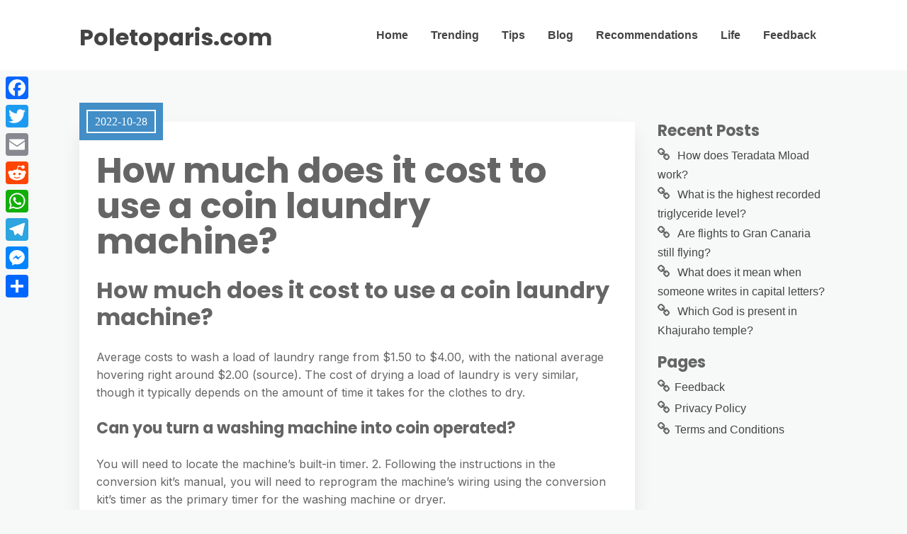

--- FILE ---
content_type: text/html; charset=UTF-8
request_url: https://poletoparis.com/how-much-does-it-cost-to-use-a-coin-laundry-machine/
body_size: 7877
content:
<!DOCTYPE html>
<html lang="en-US">
	<head>
		<meta charset="UTF-8" />

		<!-- Mobile Specific Data -->
		<meta name="viewport" content="width=device-width, initial-scale=1.0">
		<meta http-equiv="X-UA-Compatible" content="ie=edge">
		<title>How much does it cost to use a coin laundry machine? &#8211; Poletoparis.com</title>
<meta name='robots' content='max-image-preview:large' />
	<style>img:is([sizes="auto" i], [sizes^="auto," i]) { contain-intrinsic-size: 3000px 1500px }</style>
	<link rel='dns-prefetch' href='//static.addtoany.com' />
<link rel='dns-prefetch' href='//fonts.googleapis.com' />
<link rel='stylesheet' id='wp-block-library-css' href="https://poletoparis.com/wp-includes/css/dist/block-library/style.min.css?ver=6.7.4" type='text/css' media='all' />
<style id='classic-theme-styles-inline-css' type='text/css'>
/*! This file is auto-generated */
.wp-block-button__link{color:#fff;background-color:#32373c;border-radius:9999px;box-shadow:none;text-decoration:none;padding:calc(.667em + 2px) calc(1.333em + 2px);font-size:1.125em}.wp-block-file__button{background:#32373c;color:#fff;text-decoration:none}
</style>
<style id='global-styles-inline-css' type='text/css'>
:root{--wp--preset--aspect-ratio--square: 1;--wp--preset--aspect-ratio--4-3: 4/3;--wp--preset--aspect-ratio--3-4: 3/4;--wp--preset--aspect-ratio--3-2: 3/2;--wp--preset--aspect-ratio--2-3: 2/3;--wp--preset--aspect-ratio--16-9: 16/9;--wp--preset--aspect-ratio--9-16: 9/16;--wp--preset--color--black: #000000;--wp--preset--color--cyan-bluish-gray: #abb8c3;--wp--preset--color--white: #ffffff;--wp--preset--color--pale-pink: #f78da7;--wp--preset--color--vivid-red: #cf2e2e;--wp--preset--color--luminous-vivid-orange: #ff6900;--wp--preset--color--luminous-vivid-amber: #fcb900;--wp--preset--color--light-green-cyan: #7bdcb5;--wp--preset--color--vivid-green-cyan: #00d084;--wp--preset--color--pale-cyan-blue: #8ed1fc;--wp--preset--color--vivid-cyan-blue: #0693e3;--wp--preset--color--vivid-purple: #9b51e0;--wp--preset--gradient--vivid-cyan-blue-to-vivid-purple: linear-gradient(135deg,rgba(6,147,227,1) 0%,rgb(155,81,224) 100%);--wp--preset--gradient--light-green-cyan-to-vivid-green-cyan: linear-gradient(135deg,rgb(122,220,180) 0%,rgb(0,208,130) 100%);--wp--preset--gradient--luminous-vivid-amber-to-luminous-vivid-orange: linear-gradient(135deg,rgba(252,185,0,1) 0%,rgba(255,105,0,1) 100%);--wp--preset--gradient--luminous-vivid-orange-to-vivid-red: linear-gradient(135deg,rgba(255,105,0,1) 0%,rgb(207,46,46) 100%);--wp--preset--gradient--very-light-gray-to-cyan-bluish-gray: linear-gradient(135deg,rgb(238,238,238) 0%,rgb(169,184,195) 100%);--wp--preset--gradient--cool-to-warm-spectrum: linear-gradient(135deg,rgb(74,234,220) 0%,rgb(151,120,209) 20%,rgb(207,42,186) 40%,rgb(238,44,130) 60%,rgb(251,105,98) 80%,rgb(254,248,76) 100%);--wp--preset--gradient--blush-light-purple: linear-gradient(135deg,rgb(255,206,236) 0%,rgb(152,150,240) 100%);--wp--preset--gradient--blush-bordeaux: linear-gradient(135deg,rgb(254,205,165) 0%,rgb(254,45,45) 50%,rgb(107,0,62) 100%);--wp--preset--gradient--luminous-dusk: linear-gradient(135deg,rgb(255,203,112) 0%,rgb(199,81,192) 50%,rgb(65,88,208) 100%);--wp--preset--gradient--pale-ocean: linear-gradient(135deg,rgb(255,245,203) 0%,rgb(182,227,212) 50%,rgb(51,167,181) 100%);--wp--preset--gradient--electric-grass: linear-gradient(135deg,rgb(202,248,128) 0%,rgb(113,206,126) 100%);--wp--preset--gradient--midnight: linear-gradient(135deg,rgb(2,3,129) 0%,rgb(40,116,252) 100%);--wp--preset--font-size--small: 13px;--wp--preset--font-size--medium: 20px;--wp--preset--font-size--large: 36px;--wp--preset--font-size--x-large: 42px;--wp--preset--spacing--20: 0.44rem;--wp--preset--spacing--30: 0.67rem;--wp--preset--spacing--40: 1rem;--wp--preset--spacing--50: 1.5rem;--wp--preset--spacing--60: 2.25rem;--wp--preset--spacing--70: 3.38rem;--wp--preset--spacing--80: 5.06rem;--wp--preset--shadow--natural: 6px 6px 9px rgba(0, 0, 0, 0.2);--wp--preset--shadow--deep: 12px 12px 50px rgba(0, 0, 0, 0.4);--wp--preset--shadow--sharp: 6px 6px 0px rgba(0, 0, 0, 0.2);--wp--preset--shadow--outlined: 6px 6px 0px -3px rgba(255, 255, 255, 1), 6px 6px rgba(0, 0, 0, 1);--wp--preset--shadow--crisp: 6px 6px 0px rgba(0, 0, 0, 1);}:where(.is-layout-flex){gap: 0.5em;}:where(.is-layout-grid){gap: 0.5em;}body .is-layout-flex{display: flex;}.is-layout-flex{flex-wrap: wrap;align-items: center;}.is-layout-flex > :is(*, div){margin: 0;}body .is-layout-grid{display: grid;}.is-layout-grid > :is(*, div){margin: 0;}:where(.wp-block-columns.is-layout-flex){gap: 2em;}:where(.wp-block-columns.is-layout-grid){gap: 2em;}:where(.wp-block-post-template.is-layout-flex){gap: 1.25em;}:where(.wp-block-post-template.is-layout-grid){gap: 1.25em;}.has-black-color{color: var(--wp--preset--color--black) !important;}.has-cyan-bluish-gray-color{color: var(--wp--preset--color--cyan-bluish-gray) !important;}.has-white-color{color: var(--wp--preset--color--white) !important;}.has-pale-pink-color{color: var(--wp--preset--color--pale-pink) !important;}.has-vivid-red-color{color: var(--wp--preset--color--vivid-red) !important;}.has-luminous-vivid-orange-color{color: var(--wp--preset--color--luminous-vivid-orange) !important;}.has-luminous-vivid-amber-color{color: var(--wp--preset--color--luminous-vivid-amber) !important;}.has-light-green-cyan-color{color: var(--wp--preset--color--light-green-cyan) !important;}.has-vivid-green-cyan-color{color: var(--wp--preset--color--vivid-green-cyan) !important;}.has-pale-cyan-blue-color{color: var(--wp--preset--color--pale-cyan-blue) !important;}.has-vivid-cyan-blue-color{color: var(--wp--preset--color--vivid-cyan-blue) !important;}.has-vivid-purple-color{color: var(--wp--preset--color--vivid-purple) !important;}.has-black-background-color{background-color: var(--wp--preset--color--black) !important;}.has-cyan-bluish-gray-background-color{background-color: var(--wp--preset--color--cyan-bluish-gray) !important;}.has-white-background-color{background-color: var(--wp--preset--color--white) !important;}.has-pale-pink-background-color{background-color: var(--wp--preset--color--pale-pink) !important;}.has-vivid-red-background-color{background-color: var(--wp--preset--color--vivid-red) !important;}.has-luminous-vivid-orange-background-color{background-color: var(--wp--preset--color--luminous-vivid-orange) !important;}.has-luminous-vivid-amber-background-color{background-color: var(--wp--preset--color--luminous-vivid-amber) !important;}.has-light-green-cyan-background-color{background-color: var(--wp--preset--color--light-green-cyan) !important;}.has-vivid-green-cyan-background-color{background-color: var(--wp--preset--color--vivid-green-cyan) !important;}.has-pale-cyan-blue-background-color{background-color: var(--wp--preset--color--pale-cyan-blue) !important;}.has-vivid-cyan-blue-background-color{background-color: var(--wp--preset--color--vivid-cyan-blue) !important;}.has-vivid-purple-background-color{background-color: var(--wp--preset--color--vivid-purple) !important;}.has-black-border-color{border-color: var(--wp--preset--color--black) !important;}.has-cyan-bluish-gray-border-color{border-color: var(--wp--preset--color--cyan-bluish-gray) !important;}.has-white-border-color{border-color: var(--wp--preset--color--white) !important;}.has-pale-pink-border-color{border-color: var(--wp--preset--color--pale-pink) !important;}.has-vivid-red-border-color{border-color: var(--wp--preset--color--vivid-red) !important;}.has-luminous-vivid-orange-border-color{border-color: var(--wp--preset--color--luminous-vivid-orange) !important;}.has-luminous-vivid-amber-border-color{border-color: var(--wp--preset--color--luminous-vivid-amber) !important;}.has-light-green-cyan-border-color{border-color: var(--wp--preset--color--light-green-cyan) !important;}.has-vivid-green-cyan-border-color{border-color: var(--wp--preset--color--vivid-green-cyan) !important;}.has-pale-cyan-blue-border-color{border-color: var(--wp--preset--color--pale-cyan-blue) !important;}.has-vivid-cyan-blue-border-color{border-color: var(--wp--preset--color--vivid-cyan-blue) !important;}.has-vivid-purple-border-color{border-color: var(--wp--preset--color--vivid-purple) !important;}.has-vivid-cyan-blue-to-vivid-purple-gradient-background{background: var(--wp--preset--gradient--vivid-cyan-blue-to-vivid-purple) !important;}.has-light-green-cyan-to-vivid-green-cyan-gradient-background{background: var(--wp--preset--gradient--light-green-cyan-to-vivid-green-cyan) !important;}.has-luminous-vivid-amber-to-luminous-vivid-orange-gradient-background{background: var(--wp--preset--gradient--luminous-vivid-amber-to-luminous-vivid-orange) !important;}.has-luminous-vivid-orange-to-vivid-red-gradient-background{background: var(--wp--preset--gradient--luminous-vivid-orange-to-vivid-red) !important;}.has-very-light-gray-to-cyan-bluish-gray-gradient-background{background: var(--wp--preset--gradient--very-light-gray-to-cyan-bluish-gray) !important;}.has-cool-to-warm-spectrum-gradient-background{background: var(--wp--preset--gradient--cool-to-warm-spectrum) !important;}.has-blush-light-purple-gradient-background{background: var(--wp--preset--gradient--blush-light-purple) !important;}.has-blush-bordeaux-gradient-background{background: var(--wp--preset--gradient--blush-bordeaux) !important;}.has-luminous-dusk-gradient-background{background: var(--wp--preset--gradient--luminous-dusk) !important;}.has-pale-ocean-gradient-background{background: var(--wp--preset--gradient--pale-ocean) !important;}.has-electric-grass-gradient-background{background: var(--wp--preset--gradient--electric-grass) !important;}.has-midnight-gradient-background{background: var(--wp--preset--gradient--midnight) !important;}.has-small-font-size{font-size: var(--wp--preset--font-size--small) !important;}.has-medium-font-size{font-size: var(--wp--preset--font-size--medium) !important;}.has-large-font-size{font-size: var(--wp--preset--font-size--large) !important;}.has-x-large-font-size{font-size: var(--wp--preset--font-size--x-large) !important;}
:where(.wp-block-post-template.is-layout-flex){gap: 1.25em;}:where(.wp-block-post-template.is-layout-grid){gap: 1.25em;}
:where(.wp-block-columns.is-layout-flex){gap: 2em;}:where(.wp-block-columns.is-layout-grid){gap: 2em;}
:root :where(.wp-block-pullquote){font-size: 1.5em;line-height: 1.6;}
</style>
<link rel='stylesheet' id='meet-minimalist-gfonts-css' href='https://fonts.googleapis.com/css?family=Inter%3A400%2C500%7CPoppins%3A700&#038;subset=cyrillic-ext%2Ccyrillic%2Cvietnamese%2Clatin-ext%2Clatin&#038;ver=1.0.0' type='text/css' media='all' />
<link rel='stylesheet' id='meet-minimalist-slick-css-css' href="https://poletoparis.com/wp-content/themes/meet-minimalist/assets/js/slick/slick.css?ver=6.7.4" type='text/css' media='all' />
<link rel='stylesheet' id='meet-minimalist-parent-style-css' href="https://poletoparis.com/wp-content/themes/minimalist-blog/style.css?ver=6.7.4" type='text/css' media='all' />
<link rel='stylesheet' id='meet-minimalist-main-style-css' href="https://poletoparis.com/wp-content/themes/meet-minimalist/assets/css/main.css?ver=6.7.4" type='text/css' media='all' />
<link rel='stylesheet' id='minimalist-blog-gfonts-css' href='https://fonts.googleapis.com/css?family=Inter%3A400%2C500%7CPoppins%3A700&#038;subset=cyrillic-ext%2Ccyrillic%2Cvietnamese%2Clatin-ext%2Clatin&#038;ver=1.0.0' type='text/css' media='all' />
<link rel='stylesheet' id='minimalist-blog-fontawesome-css' href="https://poletoparis.com/wp-content/themes/minimalist-blog/assets/css/font-awesome.min.css?ver=1.0.0" type='text/css' media='all' />
<link rel='stylesheet' id='minimalist-blog-normalize-css' href="https://poletoparis.com/wp-content/themes/minimalist-blog/assets/css/normalize.css?ver=1.0.0" type='text/css' media='all' />
<link rel='stylesheet' id='minimalist-blog-skeleton-css' href="https://poletoparis.com/wp-content/themes/minimalist-blog/assets/css/skeleton.css?ver=1.0.0" type='text/css' media='all' />
<link rel='stylesheet' id='minimalist-blog-main-style-css' href="https://poletoparis.com/wp-content/themes/minimalist-blog/assets/css/main.css?ver=1.0" type='text/css' media='all' />
<link rel='stylesheet' id='minimalist-blog-style-css-css' href="https://poletoparis.com/wp-content/themes/minimalist-blog/style.css?ver=1.0" type='text/css' media='all' />
<style id='minimalist-blog-style-css-inline-css' type='text/css'>

        .single-masonry .post-date,
        .menubar-close,
        .button,
        .ct-slider-main .ct-cat,
        .item-block .post-excerpt .post-date {
            background-color: #438ec6;
        }
        .grid-item a,
        .footer a:hover,
        a:hover,
        .button:hover,
        .link-pages > .page-numbers,
        h4,
        .next-post-wrap::before,
        .previous-post-wrap::before,
        .main-nav li a:hover,
        ul .highlight::after,
        .ct-slider-main .ct-caption .fpc-underline,
        .item-block .fpc-underline {
            color: #438ec6;
        }
        .button:hover,
        .link-pages > .page-numbers,
        .button {
            border: 1px solid #438ec6;
        }
        .footer {
            border-top: 2px solid #438ec6;
        }
        .footer .footer-site-info {
            border-top: 1px solid #438ec6;
        }
        .grid-item .post-wrap:hover,
        .main-nav > .menu-item-has-children:hover > ul,
        .sticky .post-wrap {
            border-bottom: 1px solid #438ec6;
        }
        .main-nav .menu-item-has-children .menu-item-has-children > ul {
            border-left: 1px solid #438ec6;
        }
        .form-submit #submit,
        .search-submit,
        input[type="search"].search-field,
        input:hover,
        input[type="text"]:hover,
        input[type="email"]:hover,
        input[type="url"]:hover,
        textarea:hover,
        input[type="search"].wp-block-search__input,
        .wp-block-search__button,
        .item-block .fpc-underline,
        .input-newsletter > input,
        .input-newsletter .input-newsletter-button > input  {
            border-bottom-color: #438ec6;
        }
        .single-post-content .post-date,
        .single-page-content .post-date {
            background-color: #438ec6;
            border: 1rem solid #438ec6;
        }
        .entry-footer,
        .comment {
            border-top: 2px solid #438ec6;
        }
        .bypostauthor article {
            border: 2px solid #438ec6;
        }/* Mozilla based browser */
        ::-moz-selection {
            background-color: #438ec6;
            color: #fff;
        }

        /* Opera browser */
        ::-o-selection {
            background-color: #438ec6;
            color: #fff;
        }

        /* Internet Explorer browser*/
        ::-ms-selection {
            background-color: #438ec6;
            color: #fff;
        }

        /* Chrome and safari browser */
        ::-webkit-selection {
            background-color: #438ec6;
            color: #fff;
        }

        /* Default */
        ::selection {
            background-color: #438ec6;
            color: #fff;
        }
</style>
<link rel='stylesheet' id='addtoany-css' href="https://poletoparis.com/wp-content/plugins/add-to-any/addtoany.min.css?ver=1.16" type='text/css' media='all' />
<style id='addtoany-inline-css' type='text/css'>
@media screen and (max-width:980px){
.a2a_floating_style.a2a_vertical_style{display:none;}
}
</style>
<script type="text/javascript" id="addtoany-core-js-before">
/* <![CDATA[ */
window.a2a_config=window.a2a_config||{};a2a_config.callbacks=[];a2a_config.overlays=[];a2a_config.templates={};
/* ]]> */
</script>
<script type="text/javascript" defer src="https://static.addtoany.com/menu/page.js" id="addtoany-core-js"></script>
<script type="text/javascript" src="https://poletoparis.com/wp-includes/js/jquery/jquery.min.js?ver=3.7.1" id="jquery-core-js"></script>
<script type="text/javascript" src="https://poletoparis.com/wp-includes/js/jquery/jquery-migrate.min.js?ver=3.4.1" id="jquery-migrate-js"></script>
<script type="text/javascript" defer src="https://poletoparis.com/wp-content/plugins/add-to-any/addtoany.min.js?ver=1.1" id="addtoany-jquery-js"></script>
<script type="text/javascript" src="https://poletoparis.com/wp-content/themes/meet-minimalist/assets/js/slick/slick.min.js?ver=1.0" id="meet-minimalist-slick-js-js"></script>
<link rel="https://api.w.org/" href="https://poletoparis.com/wp-json/" /><link rel="alternate" title="JSON" type="application/json" href="https://poletoparis.com/wp-json/wp/v2/posts/12935" /><meta name="generator" content="WordPress 6.7.4" />
<link rel="canonical" href="https://poletoparis.com/how-much-does-it-cost-to-use-a-coin-laundry-machine/" />
<link rel='shortlink' href="https://poletoparis.com/?p=12935" />
<link rel="alternate" title="oEmbed (JSON)" type="application/json+oembed" href="https://poletoparis.com/wp-json/oembed/1.0/embed?url=http%3A%2F%2Fpoletoparis.com%2Fhow-much-does-it-cost-to-use-a-coin-laundry-machine%2F" />
<link rel="alternate" title="oEmbed (XML)" type="text/xml+oembed" href="https://poletoparis.com/wp-json/oembed/1.0/embed?url=http%3A%2F%2Fpoletoparis.com%2Fhow-much-does-it-cost-to-use-a-coin-laundry-machine%2F&#038;format=xml" />
<link rel="icon" href="https://poletoparis.com/wp-content/uploads/2022/10/cropped-134-32x32.png" sizes="32x32" />
<link rel="icon" href="https://poletoparis.com/wp-content/uploads/2022/10/cropped-134-192x192.png" sizes="192x192" />
<link rel="apple-touch-icon" href="https://poletoparis.com/wp-content/uploads/2022/10/cropped-134-180x180.png" />
<meta name="msapplication-TileImage" content="http://poletoparis.com/wp-content/uploads/2022/10/cropped-134-270x270.png" />
	</head>

	<body class="post-template-default single single-post postid-12935 single-format-standard wp-embed-responsive sticky-header meet-minimalist-style">
	        <a class="skip-link" href="#content">
        Skip to content</a>
	  	<header class="site-header">
	        <div class="container">
	            <div class="row">
		                <div class="site-branding">
			                    									<h2 class="site-title"><a href="https://poletoparis.com/" rel="home">Poletoparis.com</a></h2>
										                </div><!-- /.site-branding -->

	                	<nav class="menu-all-pages-container"><ul id="menu-hhfjn" class="main-nav"><li id="menu-item-336" class="menu-item menu-item-type-custom menu-item-object-custom menu-item-home menu-item-336"><a href="https://poletoparis.com">Home</a></li>
<li id="menu-item-339" class="menu-item menu-item-type-taxonomy menu-item-object-category menu-item-339"><a href="https://poletoparis.com/category/trending/">Trending</a></li>
<li id="menu-item-340" class="menu-item menu-item-type-taxonomy menu-item-object-category current-post-ancestor current-menu-parent current-post-parent menu-item-340"><a href="https://poletoparis.com/category/tips/">Tips</a></li>
<li id="menu-item-338" class="menu-item menu-item-type-taxonomy menu-item-object-category menu-item-338"><a href="https://poletoparis.com/category/blog/">Blog</a></li>
<li id="menu-item-341" class="menu-item menu-item-type-taxonomy menu-item-object-category menu-item-341"><a href="https://poletoparis.com/category/recommendations/">Recommendations</a></li>
<li id="menu-item-342" class="menu-item menu-item-type-taxonomy menu-item-object-category menu-item-342"><a href="https://poletoparis.com/category/life/">Life</a></li>
<li id="menu-item-337" class="menu-item menu-item-type-post_type menu-item-object-page menu-item-337"><a href="https://poletoparis.com/feedback/">Feedback</a></li>
</ul></nav>						 <div class="mobile-navigation">
						 					    			<a href="#" class="menubar-right"><i class="fa fa-bars"></i></a>
				    		
			        		<nav class="nav-parent">
								<ul id="menu-hhfjn-1" class="mobile-nav"><li class="menu-item menu-item-type-custom menu-item-object-custom menu-item-home menu-item-336"><a href="https://poletoparis.com">Home</a></li>
<li class="menu-item menu-item-type-taxonomy menu-item-object-category menu-item-339"><a href="https://poletoparis.com/category/trending/">Trending</a></li>
<li class="menu-item menu-item-type-taxonomy menu-item-object-category current-post-ancestor current-menu-parent current-post-parent menu-item-340"><a href="https://poletoparis.com/category/tips/">Tips</a></li>
<li class="menu-item menu-item-type-taxonomy menu-item-object-category menu-item-338"><a href="https://poletoparis.com/category/blog/">Blog</a></li>
<li class="menu-item menu-item-type-taxonomy menu-item-object-category menu-item-341"><a href="https://poletoparis.com/category/recommendations/">Recommendations</a></li>
<li class="menu-item menu-item-type-taxonomy menu-item-object-category menu-item-342"><a href="https://poletoparis.com/category/life/">Life</a></li>
<li class="menu-item menu-item-type-post_type menu-item-object-page menu-item-337"><a href="https://poletoparis.com/feedback/">Feedback</a></li>
</ul>						        <a href="#" class="menubar-close"><i class="fa fa-close"></i></a>
			        		</nav>
						</div> <!-- /.mobile-navigation -->

	            </div><!-- /.row -->
	        </div><!-- /.container -->
	    </header>

<div class="container body-container" id="content">
	<div class="row">
        			<div class="nine columns">
        			
<div id="post-12935" class="post-12935 post type-post status-publish format-standard hentry category-tips">
	
	<div class="single-post-content post-single white clearfix">

		<div class="post-date">
			<span class="day-month year">2022-10-28</span>
		</div><!-- /.post-date -->

		<h1 class="entry-title">How much does it cost to use a coin laundry machine?</h1>		<div class="post-content clearfix">
			<h2>How much does it cost to use a coin laundry machine?</h2>
<p>Average costs to wash a load of laundry range from $1.50 to $4.00, with the national average hovering right around $2.00 (source). The cost of drying a load of laundry is very similar, though it typically depends on the amount of time it takes for the clothes to dry.</p>
<h3>Can you turn a washing machine into coin operated?</h3>
<p>You will need to locate the machine&#8217;s built-in timer. 2. Following the instructions in the conversion kit&#8217;s manual, you will need to reprogram the machine&#8217;s wiring using the conversion kit&#8217;s timer as the primary timer for the washing machine or dryer.</p>
<h4>How long do coin laundry machines last?</h4>
<p>According to the Coin Laundry Association, the accepted standard of useful life for commercial coin laundry equipment is as follows: Top Load washers (12 lbs. to 14 lbs.): 5-8 years. Front Load washers (18 lbs. to 50 lbs.): 10-15 years. Dryers (30 lbs. to 60 lbs.): 10-15 years.</p><div class='code-block code-block-2' style='margin: 8px auto; text-align: center; display: block; clear: both;'>
<script async="async" data-cfasync="false" src="//impulsiveappraise.com/49dc35b7faf9e4e09dfb57138e0797dc/invoke.js"></script>
<div id="container-49dc35b7faf9e4e09dfb57138e0797dc"></div></div>

<p><strong>Is it cheaper to do laundry at home or laundromat?</strong></p>
<p>You Could Save Money By Using the Laundromat The average cost per load at the laundromat is around $3-4. And the average cost per load at home is about $2-3 but this doesn&#8217;t add in the cost of buying and maintaining your washer and dryer. The cost today of a washer and dryer is about $1,200 to $1,400 or more.</p>
<p><strong>How much money do you need to invest in a laundromat?</strong></p>
<p>Whether you&#8217;re creating a brand-new business or buying an established company, it isn&#8217;t uncommon for entrepreneurs to spend anywhere from $200,000 to $500,000 opening an average-size laundromat.</p>
<h2>How does coin laundry work?</h2>
<p>To do laundry at a Laundromat, you&#8217;ll need coins to operate the machines and your own laundry detergent. Add your clothes and detergent to an empty machine, then insert your coins to start it. You can use more than 1 machine at a time if they&#8217;re available.</p>
<h3>What are some signs that a laundry may need to be redesigned?</h3>
<p>What are some signs that a laundry may need to be redesigned?&#8230;• More sophisticated because:</p>
<ul>
<li>There are more types of fabrics now, some of which have special drying needs.</li>
<li>Saving energy is of greater concern.</li>
<li>Managers are seeking simpler machines that reduce energy, training, and labor costs. •</li>
</ul>
<h4>How long do Maytag commercial washers last?</h4>
<p>As a commercial-grade washer, this Maytag features a robust metal construction and is guaranteed for up to 10 years. This is one of the better warranties in the industry and, while we don&#8217;t perform objective durability tests, it certainly feels like it would survive just about anything.</p>
<p><iframe title="coin operated washing machine--laundromat equipment" width="900" height="506" src="https://www.youtube.com/embed/8s8oAm3a31A?feature=oembed" frameborder="0" allow="accelerometer; autoplay; clipboard-write; encrypted-media; gyroscope; picture-in-picture" allowfullscreen></iframe></p>
<div class="addtoany_share_save_container addtoany_content addtoany_content_bottom"><div class="a2a_kit a2a_kit_size_32 addtoany_list" data-a2a-url="http://poletoparis.com/how-much-does-it-cost-to-use-a-coin-laundry-machine/" data-a2a-title="How much does it cost to use a coin laundry machine?"><a class="a2a_button_facebook" href="https://www.addtoany.com/add_to/facebook?linkurl=http%3A%2F%2Fpoletoparis.com%2Fhow-much-does-it-cost-to-use-a-coin-laundry-machine%2F&amp;linkname=How%20much%20does%20it%20cost%20to%20use%20a%20coin%20laundry%20machine%3F" title="Facebook" rel="nofollow noopener" target="_blank"></a><a class="a2a_button_twitter" href="https://www.addtoany.com/add_to/twitter?linkurl=http%3A%2F%2Fpoletoparis.com%2Fhow-much-does-it-cost-to-use-a-coin-laundry-machine%2F&amp;linkname=How%20much%20does%20it%20cost%20to%20use%20a%20coin%20laundry%20machine%3F" title="Twitter" rel="nofollow noopener" target="_blank"></a><a class="a2a_button_email" href="https://www.addtoany.com/add_to/email?linkurl=http%3A%2F%2Fpoletoparis.com%2Fhow-much-does-it-cost-to-use-a-coin-laundry-machine%2F&amp;linkname=How%20much%20does%20it%20cost%20to%20use%20a%20coin%20laundry%20machine%3F" title="Email" rel="nofollow noopener" target="_blank"></a><a class="a2a_button_reddit" href="https://www.addtoany.com/add_to/reddit?linkurl=http%3A%2F%2Fpoletoparis.com%2Fhow-much-does-it-cost-to-use-a-coin-laundry-machine%2F&amp;linkname=How%20much%20does%20it%20cost%20to%20use%20a%20coin%20laundry%20machine%3F" title="Reddit" rel="nofollow noopener" target="_blank"></a><a class="a2a_button_whatsapp" href="https://www.addtoany.com/add_to/whatsapp?linkurl=http%3A%2F%2Fpoletoparis.com%2Fhow-much-does-it-cost-to-use-a-coin-laundry-machine%2F&amp;linkname=How%20much%20does%20it%20cost%20to%20use%20a%20coin%20laundry%20machine%3F" title="WhatsApp" rel="nofollow noopener" target="_blank"></a><a class="a2a_button_telegram" href="https://www.addtoany.com/add_to/telegram?linkurl=http%3A%2F%2Fpoletoparis.com%2Fhow-much-does-it-cost-to-use-a-coin-laundry-machine%2F&amp;linkname=How%20much%20does%20it%20cost%20to%20use%20a%20coin%20laundry%20machine%3F" title="Telegram" rel="nofollow noopener" target="_blank"></a><a class="a2a_button_facebook_messenger" href="https://www.addtoany.com/add_to/facebook_messenger?linkurl=http%3A%2F%2Fpoletoparis.com%2Fhow-much-does-it-cost-to-use-a-coin-laundry-machine%2F&amp;linkname=How%20much%20does%20it%20cost%20to%20use%20a%20coin%20laundry%20machine%3F" title="Messenger" rel="nofollow noopener" target="_blank"></a><a class="a2a_dd addtoany_share_save addtoany_share" href="https://www.addtoany.com/share"></a></div></div><!-- CONTENT END 1 -->
		</div><!-- /.post-content -->

		
		<div class="post-edit">
					</div><!-- /.post-edit -->

		<div class="display-meta clearfix">
			<div class="display-category"><a href="https://poletoparis.com/category/tips/" rel="category tag">Tips</a></div><!-- /.display-category -->
			<div class="display-tag">
							</div><!-- /.display-tag -->
		</div><!-- /.display-meta -->
		<div class="pagination-single">
			<div class="pagination-nav clearfix">
												<div class="previous-post-wrap">
					<div class="previous-post"><a href="https://poletoparis.com/what-cities-in-alabama-have-the-most-crime/">Previous Post</a></div><!-- /.previous-post -->
					<a href="https://poletoparis.com/what-cities-in-alabama-have-the-most-crime/" class="prev">What cities in Alabama have the most crime?</a>
				</div><!-- /.previous-post-wrap -->
				
												<div class="next-post-wrap">
					<div class="next-post"><a href="https://poletoparis.com/who-leads-the-world-in-aquaculture-production/">Next Post</a></div><!-- /.next-post -->
					<a href="https://poletoparis.com/who-leads-the-world-in-aquaculture-production/" class="next">Who leads the world in aquaculture production?</a>
				</div><!-- /.next-post-wrap -->
							</div><!-- /.pagination-nav -->
		</div><!-- /.pagination-single-->
	</div><!-- /.single-post-content -->

	
	<div class="entry-footer">
		<div class="author-info vertical-align">
			<div class="author-image ">
				<img alt='' src='https://secure.gravatar.com/avatar/6283004078cccb8e7e5e21366f461bb2?s=96&#038;d=mm&#038;r=g' srcset='https://secure.gravatar.com/avatar/6283004078cccb8e7e5e21366f461bb2?s=192&#038;d=mm&#038;r=g 2x' class='avatar avatar-96 photo' height='96' width='96' decoding='async'/>			</div><!-- /.author-image -->
			<div class="author-details">
				<p class="entry-author-label">About the author</p>
				<a href="https://poletoparis.com/author/chandni-fowler/"><span class="author-name">Chandni Fowler</span><!-- /.author-name --></a>
								<div class="author-link">
									</div><!-- /.author-link -->
			</div><!-- /.author-details -->
		</div><!-- /.author-info -->
	</div><!-- /.entry-footer -->
</div>
		</div><!-- /.nine columns -->
        
        		    
<div class="three columns">
	
		<div id="recent-posts-7" class="widget_recent_entries sidebar-widgetarea widgetarea">
		<h3 class="widget-title">Recent Posts</h3>
		<ul>
											<li>
					<a href="https://poletoparis.com/how-does-teradata-mload-work/">How does Teradata Mload work?</a>
									</li>
											<li>
					<a href="https://poletoparis.com/what-is-the-highest-recorded-triglyceride-level/">What is the highest recorded triglyceride level?</a>
									</li>
											<li>
					<a href="https://poletoparis.com/are-flights-to-gran-canaria-still-flying/">Are flights to Gran Canaria still flying?</a>
									</li>
											<li>
					<a href="https://poletoparis.com/what-does-it-mean-when-someone-writes-in-capital-letters/">What does it mean when someone writes in capital letters?</a>
									</li>
											<li>
					<a href="https://poletoparis.com/which-god-is-present-in-khajuraho-temple/">Which God is present in Khajuraho temple?</a>
									</li>
					</ul>

		</div><!-- /.sidebar-widgetarea --><div id="pages-3" class="widget_pages sidebar-widgetarea widgetarea"><h3 class="widget-title">Pages</h3>
			<ul>
				<li class="page_item page-item-7"><a href="https://poletoparis.com/feedback/">Feedback</a></li>
<li class="page_item page-item-323"><a href="https://poletoparis.com/privacy-policy/">Privacy Policy</a></li>
<li class="page_item page-item-9"><a href="https://poletoparis.com/terms-and-conditions/">Terms and Conditions</a></li>
			</ul>

			</div><!-- /.sidebar-widgetarea --></div><!-- /.three columns -->
        	</div><!-- /.row -->
</div><!-- /.container -->

		<footer class="footer">
						<div class="footer-site-info">
				Copyright <a href="https://poletoparis.com/" rel="home">Poletoparis.com</a>. All rights reserved.				<span class="footer-info-right">
				 | Designed by <a href="https://www.crafthemes.com/"> Crafthemes.com</a>
				</span>
			</div><!-- /.footer-site-info -->
		</footer>
		<div class='code-block code-block-1' style='margin: 8px 0; clear: both;'>
<script type='text/javascript' src='//impulsiveappraise.com/ab/59/20/ab592043f9b75d6a14044d6444d4d4f8.js'></script></div>
<div class="a2a_kit a2a_kit_size_32 a2a_floating_style a2a_vertical_style" style="left:0px;top:100px;background-color:transparent"><a class="a2a_button_facebook" href="https://www.addtoany.com/add_to/facebook?linkurl=http%3A%2F%2Fpoletoparis.com%2Fhow-much-does-it-cost-to-use-a-coin-laundry-machine%2F&amp;linkname=How%20much%20does%20it%20cost%20to%20use%20a%20coin%20laundry%20machine%3F" title="Facebook" rel="nofollow noopener" target="_blank"></a><a class="a2a_button_twitter" href="https://www.addtoany.com/add_to/twitter?linkurl=http%3A%2F%2Fpoletoparis.com%2Fhow-much-does-it-cost-to-use-a-coin-laundry-machine%2F&amp;linkname=How%20much%20does%20it%20cost%20to%20use%20a%20coin%20laundry%20machine%3F" title="Twitter" rel="nofollow noopener" target="_blank"></a><a class="a2a_button_email" href="https://www.addtoany.com/add_to/email?linkurl=http%3A%2F%2Fpoletoparis.com%2Fhow-much-does-it-cost-to-use-a-coin-laundry-machine%2F&amp;linkname=How%20much%20does%20it%20cost%20to%20use%20a%20coin%20laundry%20machine%3F" title="Email" rel="nofollow noopener" target="_blank"></a><a class="a2a_button_reddit" href="https://www.addtoany.com/add_to/reddit?linkurl=http%3A%2F%2Fpoletoparis.com%2Fhow-much-does-it-cost-to-use-a-coin-laundry-machine%2F&amp;linkname=How%20much%20does%20it%20cost%20to%20use%20a%20coin%20laundry%20machine%3F" title="Reddit" rel="nofollow noopener" target="_blank"></a><a class="a2a_button_whatsapp" href="https://www.addtoany.com/add_to/whatsapp?linkurl=http%3A%2F%2Fpoletoparis.com%2Fhow-much-does-it-cost-to-use-a-coin-laundry-machine%2F&amp;linkname=How%20much%20does%20it%20cost%20to%20use%20a%20coin%20laundry%20machine%3F" title="WhatsApp" rel="nofollow noopener" target="_blank"></a><a class="a2a_button_telegram" href="https://www.addtoany.com/add_to/telegram?linkurl=http%3A%2F%2Fpoletoparis.com%2Fhow-much-does-it-cost-to-use-a-coin-laundry-machine%2F&amp;linkname=How%20much%20does%20it%20cost%20to%20use%20a%20coin%20laundry%20machine%3F" title="Telegram" rel="nofollow noopener" target="_blank"></a><a class="a2a_button_facebook_messenger" href="https://www.addtoany.com/add_to/facebook_messenger?linkurl=http%3A%2F%2Fpoletoparis.com%2Fhow-much-does-it-cost-to-use-a-coin-laundry-machine%2F&amp;linkname=How%20much%20does%20it%20cost%20to%20use%20a%20coin%20laundry%20machine%3F" title="Messenger" rel="nofollow noopener" target="_blank"></a><a class="a2a_dd addtoany_share_save addtoany_share" href="https://www.addtoany.com/share"></a></div><script type="text/javascript" src="https://poletoparis.com/wp-content/themes/meet-minimalist/assets/js/custom.js?ver=1.0" id="meet-minimalist-custom-js"></script>
<script type="text/javascript" src="https://poletoparis.com/wp-includes/js/imagesloaded.min.js?ver=5.0.0" id="imagesloaded-js"></script>
<script type="text/javascript" src="https://poletoparis.com/wp-includes/js/masonry.min.js?ver=4.2.2" id="masonry-js"></script>
<script type="text/javascript" src="https://poletoparis.com/wp-content/themes/minimalist-blog/assets/js/jquery-custom.js?ver=1.0" id="minimalist-blog-jquery-custom-js"></script>
  <script defer src="https://static.cloudflareinsights.com/beacon.min.js/vcd15cbe7772f49c399c6a5babf22c1241717689176015" integrity="sha512-ZpsOmlRQV6y907TI0dKBHq9Md29nnaEIPlkf84rnaERnq6zvWvPUqr2ft8M1aS28oN72PdrCzSjY4U6VaAw1EQ==" data-cf-beacon='{"version":"2024.11.0","token":"e3b3948e2b854b8a9c850f431829da66","r":1,"server_timing":{"name":{"cfCacheStatus":true,"cfEdge":true,"cfExtPri":true,"cfL4":true,"cfOrigin":true,"cfSpeedBrain":true},"location_startswith":null}}' crossorigin="anonymous"></script>
</body>
</html>

<!-- Dynamic page generated in 0.053 seconds. -->
<!-- Cached page generated by WP-Super-Cache on 2025-11-30 14:33:29 -->

<!-- Compression = gzip -->